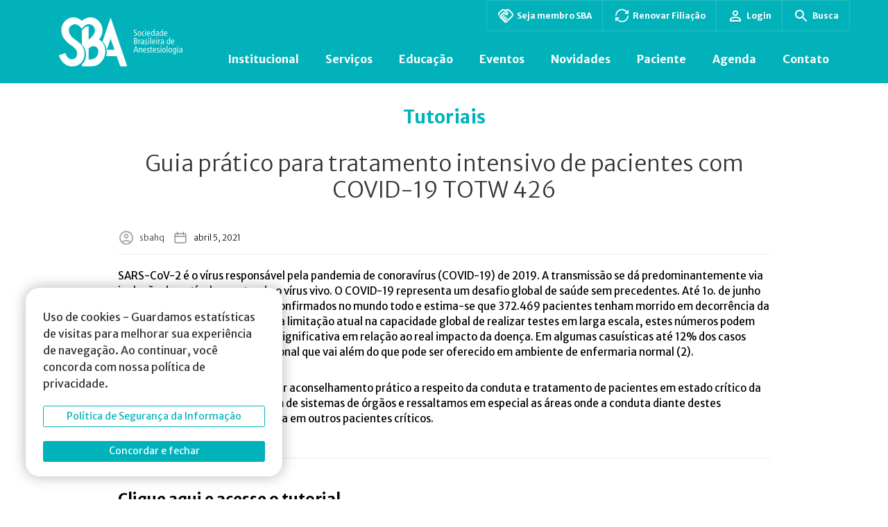

--- FILE ---
content_type: text/html; charset=UTF-8
request_url: https://www.sbahq.org/wp-admin/admin-ajax.php
body_size: 890
content:
{"event_posts":[{"id":33186,"title":"Controle da Via A\u00e9rea para Anestesistas","content":"","thumbnail":"https:\/\/www.sbahq.org\/wp-content\/uploads\/2025\/08\/CVA-Avancado-1.png","subscribe_link":"https:\/\/cursos.institutosba.com.br\/controle-da-via-aerea-para-anestesistas","post_url":"https:\/\/www.sbahq.org\/agenda\/controle-da-via-aerea-para-anestesistas-3","tipo_de_evento":"agenda_Presencial","data_inicio":"28\/03\/2026","data_fim":"28\/03\/2026","agenda_data":"28 de mar\u00e7o de 2026","agenda_local":"Instituto SBA","agenda_inscricao":"https:\/\/cursos.institutosba.com.br\/controle-da-via-aerea-para-anestesistas","agenda_hora":"","tema":"","site":"https:\/\/cursos.institutosba.com.br\/controle-da-via-aerea-para-anestesistas","data":"2025-11-25","sent_data":"2026-01-19","sent_taxonomy":"all","rel":"AND"},{"id":33187,"title":"TIVA: Workshop de Anestesia Venosa Total","content":"","thumbnail":"https:\/\/www.sbahq.org\/wp-content\/uploads\/2025\/11\/Anestesia-Venosa-Total.png","subscribe_link":"https:\/\/cursos.institutosba.com.br\/tiva-workshop-de-anestesia-venosa-total","post_url":"https:\/\/www.sbahq.org\/agenda\/tiva-workshop-de-anestesia-venosa-total-2","tipo_de_evento":"agenda_Presencial","data_inicio":"29\/03\/2026","data_fim":"29\/03\/2026","agenda_data":"29 de mar\u00e7o de 2026","agenda_local":"Instituto SBA","agenda_inscricao":"https:\/\/cursos.institutosba.com.br\/tiva-workshop-de-anestesia-venosa-total","agenda_hora":"","tema":"","site":"https:\/\/cursos.institutosba.com.br\/tiva-workshop-de-anestesia-venosa-total","data":"2025-11-25","sent_data":"2026-01-19","sent_taxonomy":"all","rel":"AND"},{"id":33499,"title":"Anestesia Regional","content":"","thumbnail":"https:\/\/www.sbahq.org\/wp-content\/uploads\/2025\/11\/Anestesia-Regional-1.png","subscribe_link":"https:\/\/cursos.institutosba.com.br\/curso-de-anestesia-regional","post_url":"https:\/\/www.sbahq.org\/agenda\/anestesia-regional-2","tipo_de_evento":"agenda_Presencial","data_inicio":"24\/01\/2026","data_fim":"25\/01\/2026","agenda_data":"24 e 25 de janeiro de 2026","agenda_local":"Instituto SBA","agenda_inscricao":"https:\/\/cursos.institutosba.com.br\/curso-de-anestesia-regional","agenda_hora":"","tema":"","site":"https:\/\/cursos.institutosba.com.br\/curso-de-anestesia-regional","data":"2026-01-08","sent_data":"2026-01-19","sent_taxonomy":"all","rel":"AND"},{"id":33501,"title":"Anestesia Ambulatorial fora do Centro Cir\u00fargico &#8211; On-line","content":"","thumbnail":"https:\/\/www.sbahq.org\/wp-content\/uploads\/2026\/01\/Thumb-Anest-Ambulatorial-1-.png","subscribe_link":"https:\/\/cursos.institutosba.com.br\/anestesia-ambulatorial-fora-do-centro-cirurgico-protocolos-e-pratica-online","post_url":"https:\/\/www.sbahq.org\/agenda\/anestesia-ambulatorial-fora-do-centro-cirurgico-on-line","tipo_de_evento":"agenda_Online","data_inicio":"05\/02\/2026","data_fim":"05\/02\/2026","agenda_data":"5 de fevereiro de 2026","agenda_local":"Instituto SBA","agenda_inscricao":"https:\/\/cursos.institutosba.com.br\/anestesia-ambulatorial-fora-do-centro-cirurgico-protocolos-e-pratica-online","agenda_hora":"","tema":"","site":"https:\/\/cursos.institutosba.com.br\/anestesia-ambulatorial-fora-do-centro-cirurgico-protocolos-e-pratica-online","data":"2026-01-08","sent_data":"2026-01-19","sent_taxonomy":"all","rel":"AND"},{"id":33503,"title":"Anestesia Ambulatorial fora do Centro Cir\u00fargico","content":"","thumbnail":"https:\/\/www.sbahq.org\/wp-content\/uploads\/2026\/01\/Thumb-Anest-Ambulatorial-1-.png","subscribe_link":"https:\/\/cursos.institutosba.com.br\/anestesia-ambulatorial-fora-do-centro-cirurgico-protocolos-e-pratica","post_url":"https:\/\/www.sbahq.org\/agenda\/anestesia-ambulatorial-fora-do-centro-cirurgico","tipo_de_evento":"agenda_Presencial","data_inicio":"07\/02\/2026","data_fim":"07\/02\/2026","agenda_data":"7 de fevereiro de 2026","agenda_local":"Instituto SBA","agenda_inscricao":"https:\/\/cursos.institutosba.com.br\/anestesia-ambulatorial-fora-do-centro-cirurgico-protocolos-e-pratica","agenda_hora":"","tema":"","site":"https:\/\/cursos.institutosba.com.br\/anestesia-ambulatorial-fora-do-centro-cirurgico-protocolos-e-pratica","data":"2026-01-08","sent_data":"2026-01-19","sent_taxonomy":"all","rel":"AND"},{"id":33504,"title":"SAVA","content":"","thumbnail":"https:\/\/www.sbahq.org\/wp-content\/uploads\/2025\/08\/SAVA.png","subscribe_link":"https:\/\/cursos.institutosba.com.br\/suporte-avancado-de-vida-em-anestesia-sava","post_url":"https:\/\/www.sbahq.org\/agenda\/sava-3","tipo_de_evento":"agenda_Presencial","data_inicio":"07\/03\/2026","data_fim":"08\/03\/2026","agenda_data":"7 e 8 de mar\u00e7o de 2026","agenda_local":"Instituto SBA","agenda_inscricao":"https:\/\/cursos.institutosba.com.br\/suporte-avancado-de-vida-em-anestesia-sava","agenda_hora":"","tema":"","site":"https:\/\/cursos.institutosba.com.br\/suporte-avancado-de-vida-em-anestesia-sava","data":"2026-01-08","sent_data":"2026-01-19","sent_taxonomy":"all","rel":"AND"}],"event_dates":["2026-01-24","2026-01-24","2026-01-25","2026-01-23","2026-01-23","2026-01-24","2026-01-25"],"total_pages":4,"has_previous_page":false,"has_next_page":true,"current_page":"1","total_posts":19}

--- FILE ---
content_type: text/html;charset=utf-8
request_url: https://pageview-notify.rdstation.com.br/send
body_size: -71
content:
a1d52c00-b757-413d-9d42-87be85f5f858

--- FILE ---
content_type: image/svg+xml
request_url: https://www.sbahq.org/wp-content/themes/artedigitalv1/dist/images/arrow-post.svg
body_size: 384
content:
<?xml version="1.0" encoding="utf-8"?>
<svg width="15px" height="25px" viewBox="0 0 15 25" version="1.1" xmlns:xlink="http://www.w3.org/1999/xlink" xmlns="http://www.w3.org/2000/svg">
  <g id="arrow-post">
    <g id="arrow-post" transform="matrix(1.1924881E-08 1 -1 1.1924881E-08 15 0)">
      <path d="M12.2504 14.8241C11.8026 14.8241 11.3546 14.6431 11.0134 14.2812L0.512987 3.16314C-0.170631 2.43931 -0.170631 1.2667 0.512987 0.542873C1.1966 -0.180958 2.30407 -0.180958 2.98768 0.542873L12.2504 10.3537L21.5148 0.544321C22.1984 -0.17951 23.3059 -0.17951 23.9895 0.544321C24.6731 1.26815 24.6731 2.44076 23.9895 3.16459L13.4892 14.2826C13.1473 14.6445 12.6989 14.8241 12.2504 14.8241Z" id="Path" fill="#ABABAB" stroke="none" />
    </g>
  </g>
</svg>

--- FILE ---
content_type: image/svg+xml
request_url: https://www.sbahq.org/wp-content/themes/artedigitalv1/dist/images/ico-date.svg
body_size: 698
content:
<?xml version="1.0" encoding="utf-8"?>
<svg width="24px" height="25px" viewBox="0 0 24 25" version="1.1" xmlns:xlink="http://www.w3.org/1999/xlink" xmlns="http://www.w3.org/2000/svg">
  <g id="Group">
    <path d="M0 0.5L24 0.5L24 24.5L0 24.5L0 0.5Z" id="Rectangle" fill="none" fill-rule="evenodd" stroke="none" />
    <path d="M15.4922 8.43218C15.4927 8.79519 15.7872 9.08918 16.1502 9.08918L16.1492 9.09018C16.5126 9.09018 16.8072 8.79558 16.8072 8.43218L16.8072 7.55618L18.2712 7.55618C18.7615 7.55728 19.1586 7.95481 19.1592 8.44518L19.1592 10.2952L4.81018 10.2952L4.81018 8.44518C4.81073 7.95442 5.20842 7.55673 5.69918 7.55618L7.16218 7.55618L7.16218 8.32318C7.16383 8.68525 7.4581 8.97773 7.82018 8.97718C8.18186 8.97718 8.47552 8.68486 8.47718 8.32318L8.47718 7.55618L15.4922 7.55618L15.4922 8.43218ZM16.8072 6.24018L16.8072 4.92518C16.7934 4.57202 16.5031 4.29282 16.1497 4.29282C15.7963 4.29282 15.506 4.57202 15.4922 4.92518L15.4922 6.24018L8.47718 6.24018L8.47718 5.03518C8.48658 4.79416 8.36336 4.56731 8.15605 4.44401C7.94875 4.3207 7.6906 4.3207 7.4833 4.44401C7.276 4.56731 7.15278 4.79416 7.16218 5.03518L7.16218 6.24018L5.69918 6.24018C4.4838 6.24403 3.50027 7.22979 3.49918 8.44518L3.49918 18.5072C3.50302 19.7206 4.48575 20.7033 5.69918 20.7072L18.2702 20.7072C19.4856 20.7033 20.4691 19.7176 20.4702 18.5022L20.4702 11.1512C20.511 11.0221 20.511 10.8833 20.4702 10.7541L20.4702 8.44018C20.4663 7.22675 19.4836 6.24402 18.2702 6.24018L16.8072 6.24018ZM19.1592 11.6102L4.81018 11.6102L4.81018 18.5022C4.81073 18.9931 5.20826 19.3911 5.69918 19.3922L18.2712 19.3922C18.7619 19.3911 19.1592 18.9929 19.1592 18.5022L19.1592 11.6102Z" id="Combined-Shape" fill="#7C7C7C" fill-rule="evenodd" stroke="none" />
  </g>
</svg>

--- FILE ---
content_type: image/svg+xml
request_url: https://www.sbahq.org/wp-content/themes/artedigitalv1/images/svg/ico_baixar.svg
body_size: 826
content:
<svg width="28" height="18" viewBox="0 0 28 18" xmlns="http://www.w3.org/2000/svg" xmlns:xlink="http://www.w3.org/1999/xlink"><defs><rect id="a" x="0" y="0" width="28" height="28"/></defs><g transform="translate(0 -4)" fill="none" fill-rule="evenodd"><mask id="b" fill="#fff"><use xlink:href="#a"/></mask><path d="M16.6923081,4.307617 C14.3239194,4.307617 12.0606976,5.59908374 10.7692312,7.538386 L10.2307699,7.538386 C7.53846184,7.538386 5.262621,9.36831372 4.5096156,11.846078 C2.03185119,11.9554541 0,14.1092997 0,16.6922315 C0,19.384539 2.15384624,21.538385 4.84615404,21.538385 L22.076924,21.538385 C25.3076936,21.538385 28,18.8460775 28,15.6153085 C28,12.923001 26.1742807,10.5419927 23.5913476,9.89415506 C22.9435108,6.66338606 20.0324527,4.307617 16.6923081,4.307617 L16.6923081,4.307617 Z M16.69227,6.4614256 C19.1700324,6.4614256 21.3238789,8.39231522 21.5384224,10.8700789 L21.5384224,11.8460406 L22.4134225,11.9470021 C24.3527255,12.1615452 25.7451522,13.7769296 25.7451522,15.7162328 C25.8545279,17.6555345 24.1213555,19.3845006 22.0768833,19.3845006 L4.84611617,19.3845006 C3.34010706,19.3845006 2.1538086,18.1982024 2.1538086,16.6921937 C2.1538086,15.1861851 3.34010706,13.9998869 4.84611617,13.9998869 L5.2836162,13.9998869 L6.36053932,14.2018099 L6.46150062,13.1248861 C6.67604436,11.1855836 8.29142858,9.69219435 10.2307308,9.69219435 C10.4452746,9.69219435 10.7818126,9.68378195 11.1057311,9.79315587 L11.9470775,10.0287332 L12.2836153,9.2546945 C13.1459954,7.5299356 14.8623404,6.4614256 16.69227,6.4614256 L16.69227,6.4614256 Z M14.0000462,10.769043 L14.0000462,13.9998123 L11.307739,13.9998123 L15.076969,17.769043 L18.846199,13.9998123 L16.1538923,13.9998123 L16.1538923,10.769043 L14.0000462,10.769043 Z" fill="#FFF" mask="url(#b)"/></g></svg>

--- FILE ---
content_type: image/svg+xml
request_url: https://www.sbahq.org/wp-content/themes/artedigitalv1/images/svg/ico_ver.svg
body_size: 310
content:
<svg width="22" height="16" viewBox="0 0 22 16" xmlns="http://www.w3.org/2000/svg"><g transform="translate(-1 -4)" fill="none" fill-rule="evenodd"><polygon points="0 0 24 0 24 24 0 24"/><path d="M12,4.5 C7,4.5 2.73,7.61 1,12 C2.73,16.39 7,19.5 12,19.5 C17,19.5 21.27,16.39 23,12 C21.27,7.61 17,4.5 12,4.5 L12,4.5 Z M12,17 C9.24,17 7,14.76 7,12 C7,9.24 9.24,7 12,7 C14.76,7 17,9.24 17,12 C17,14.76 14.76,17 12,17 L12,17 Z M12,9 C10.34,9 9,10.34 9,12 C9,13.66 10.34,15 12,15 C13.66,15 15,13.66 15,12 C15,10.34 13.66,9 12,9 L12,9 Z" fill="#FFF"/></g></svg>

--- FILE ---
content_type: image/svg+xml
request_url: https://www.sbahq.org/wp-content/themes/artedigitalv1/dist/images/ico-avatar.svg
body_size: 485
content:
<?xml version="1.0" encoding="utf-8"?>
<svg width="24px" height="24px" viewBox="0 0 24 24" version="1.1" xmlns:xlink="http://www.w3.org/1999/xlink" xmlns="http://www.w3.org/2000/svg">
  <g id="Group">
    <path d="M0 0L24 0L24 24L0 24L0 0Z" id="Rectangle" fill="none" fill-rule="evenodd" stroke="none" />
    <g id="Group" transform="translate(2 2)">
      <path d="M10 0C4.48 0 0 4.48 0 10C0 15.52 4.48 20 10 20C15.52 20 20 15.52 20 10C20 4.48 15.52 0 10 0ZM5.35 16.5C6.66 15.56 8.26 15 10 15C11.74 15 13.34 15.56 14.65 16.5C13.34 17.44 11.74 18 10 18C8.26 18 6.66 17.44 5.35 16.5ZM16.14 15.12L16.14 15.12C14.45 13.8 12.32 13 10 13C7.68 13 5.55 13.8 3.86 15.12L3.86 15.12C2.7 13.73 2 11.95 2 10C2 5.58 5.58 2 10 2C14.42 2 18 5.58 18 10C18 11.95 17.3 13.73 16.14 15.12Z" id="Shape" fill="#ABABAB" stroke="none" />
      <path d="M10 4C8.07 4 6.5 5.57 6.5 7.5C6.5 9.43 8.07 11 10 11C11.93 11 13.5 9.43 13.5 7.5C13.5 5.57 11.93 4 10 4ZM10 9C9.17 9 8.5 8.33 8.5 7.5C8.5 6.67 9.17 6 10 6C10.83 6 11.5 6.67 11.5 7.5C11.5 8.33 10.83 9 10 9Z" id="Shape" fill="#ABABAB" stroke="none" />
    </g>
  </g>
</svg>